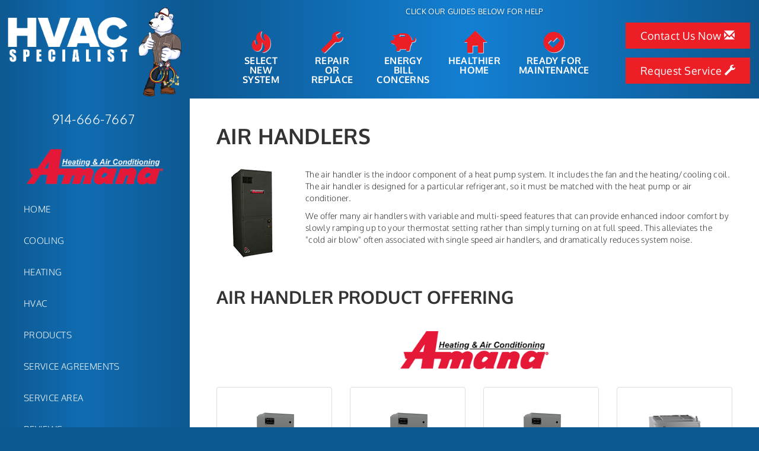

--- FILE ---
content_type: text/html; charset=UTF-8
request_url: https://sos-apps.appspot.com/ip-lookup.php
body_size: -113
content:
"3.16.187.67, 142.250.191.180"

--- FILE ---
content_type: text/html; charset=utf-8
request_url: https://www.google.com/recaptcha/api2/anchor?ar=1&k=6Le7wiUTAAAAAG-hCuWRcM2y2iVhXwgujyFy8Km9&co=aHR0cHM6Ly93d3cuYWNzZXJ2aWNlcHJvcy5jb206NDQz&hl=en&v=N67nZn4AqZkNcbeMu4prBgzg&size=compact&anchor-ms=20000&execute-ms=30000&cb=1dmn2njp7z09
body_size: 49310
content:
<!DOCTYPE HTML><html dir="ltr" lang="en"><head><meta http-equiv="Content-Type" content="text/html; charset=UTF-8">
<meta http-equiv="X-UA-Compatible" content="IE=edge">
<title>reCAPTCHA</title>
<style type="text/css">
/* cyrillic-ext */
@font-face {
  font-family: 'Roboto';
  font-style: normal;
  font-weight: 400;
  font-stretch: 100%;
  src: url(//fonts.gstatic.com/s/roboto/v48/KFO7CnqEu92Fr1ME7kSn66aGLdTylUAMa3GUBHMdazTgWw.woff2) format('woff2');
  unicode-range: U+0460-052F, U+1C80-1C8A, U+20B4, U+2DE0-2DFF, U+A640-A69F, U+FE2E-FE2F;
}
/* cyrillic */
@font-face {
  font-family: 'Roboto';
  font-style: normal;
  font-weight: 400;
  font-stretch: 100%;
  src: url(//fonts.gstatic.com/s/roboto/v48/KFO7CnqEu92Fr1ME7kSn66aGLdTylUAMa3iUBHMdazTgWw.woff2) format('woff2');
  unicode-range: U+0301, U+0400-045F, U+0490-0491, U+04B0-04B1, U+2116;
}
/* greek-ext */
@font-face {
  font-family: 'Roboto';
  font-style: normal;
  font-weight: 400;
  font-stretch: 100%;
  src: url(//fonts.gstatic.com/s/roboto/v48/KFO7CnqEu92Fr1ME7kSn66aGLdTylUAMa3CUBHMdazTgWw.woff2) format('woff2');
  unicode-range: U+1F00-1FFF;
}
/* greek */
@font-face {
  font-family: 'Roboto';
  font-style: normal;
  font-weight: 400;
  font-stretch: 100%;
  src: url(//fonts.gstatic.com/s/roboto/v48/KFO7CnqEu92Fr1ME7kSn66aGLdTylUAMa3-UBHMdazTgWw.woff2) format('woff2');
  unicode-range: U+0370-0377, U+037A-037F, U+0384-038A, U+038C, U+038E-03A1, U+03A3-03FF;
}
/* math */
@font-face {
  font-family: 'Roboto';
  font-style: normal;
  font-weight: 400;
  font-stretch: 100%;
  src: url(//fonts.gstatic.com/s/roboto/v48/KFO7CnqEu92Fr1ME7kSn66aGLdTylUAMawCUBHMdazTgWw.woff2) format('woff2');
  unicode-range: U+0302-0303, U+0305, U+0307-0308, U+0310, U+0312, U+0315, U+031A, U+0326-0327, U+032C, U+032F-0330, U+0332-0333, U+0338, U+033A, U+0346, U+034D, U+0391-03A1, U+03A3-03A9, U+03B1-03C9, U+03D1, U+03D5-03D6, U+03F0-03F1, U+03F4-03F5, U+2016-2017, U+2034-2038, U+203C, U+2040, U+2043, U+2047, U+2050, U+2057, U+205F, U+2070-2071, U+2074-208E, U+2090-209C, U+20D0-20DC, U+20E1, U+20E5-20EF, U+2100-2112, U+2114-2115, U+2117-2121, U+2123-214F, U+2190, U+2192, U+2194-21AE, U+21B0-21E5, U+21F1-21F2, U+21F4-2211, U+2213-2214, U+2216-22FF, U+2308-230B, U+2310, U+2319, U+231C-2321, U+2336-237A, U+237C, U+2395, U+239B-23B7, U+23D0, U+23DC-23E1, U+2474-2475, U+25AF, U+25B3, U+25B7, U+25BD, U+25C1, U+25CA, U+25CC, U+25FB, U+266D-266F, U+27C0-27FF, U+2900-2AFF, U+2B0E-2B11, U+2B30-2B4C, U+2BFE, U+3030, U+FF5B, U+FF5D, U+1D400-1D7FF, U+1EE00-1EEFF;
}
/* symbols */
@font-face {
  font-family: 'Roboto';
  font-style: normal;
  font-weight: 400;
  font-stretch: 100%;
  src: url(//fonts.gstatic.com/s/roboto/v48/KFO7CnqEu92Fr1ME7kSn66aGLdTylUAMaxKUBHMdazTgWw.woff2) format('woff2');
  unicode-range: U+0001-000C, U+000E-001F, U+007F-009F, U+20DD-20E0, U+20E2-20E4, U+2150-218F, U+2190, U+2192, U+2194-2199, U+21AF, U+21E6-21F0, U+21F3, U+2218-2219, U+2299, U+22C4-22C6, U+2300-243F, U+2440-244A, U+2460-24FF, U+25A0-27BF, U+2800-28FF, U+2921-2922, U+2981, U+29BF, U+29EB, U+2B00-2BFF, U+4DC0-4DFF, U+FFF9-FFFB, U+10140-1018E, U+10190-1019C, U+101A0, U+101D0-101FD, U+102E0-102FB, U+10E60-10E7E, U+1D2C0-1D2D3, U+1D2E0-1D37F, U+1F000-1F0FF, U+1F100-1F1AD, U+1F1E6-1F1FF, U+1F30D-1F30F, U+1F315, U+1F31C, U+1F31E, U+1F320-1F32C, U+1F336, U+1F378, U+1F37D, U+1F382, U+1F393-1F39F, U+1F3A7-1F3A8, U+1F3AC-1F3AF, U+1F3C2, U+1F3C4-1F3C6, U+1F3CA-1F3CE, U+1F3D4-1F3E0, U+1F3ED, U+1F3F1-1F3F3, U+1F3F5-1F3F7, U+1F408, U+1F415, U+1F41F, U+1F426, U+1F43F, U+1F441-1F442, U+1F444, U+1F446-1F449, U+1F44C-1F44E, U+1F453, U+1F46A, U+1F47D, U+1F4A3, U+1F4B0, U+1F4B3, U+1F4B9, U+1F4BB, U+1F4BF, U+1F4C8-1F4CB, U+1F4D6, U+1F4DA, U+1F4DF, U+1F4E3-1F4E6, U+1F4EA-1F4ED, U+1F4F7, U+1F4F9-1F4FB, U+1F4FD-1F4FE, U+1F503, U+1F507-1F50B, U+1F50D, U+1F512-1F513, U+1F53E-1F54A, U+1F54F-1F5FA, U+1F610, U+1F650-1F67F, U+1F687, U+1F68D, U+1F691, U+1F694, U+1F698, U+1F6AD, U+1F6B2, U+1F6B9-1F6BA, U+1F6BC, U+1F6C6-1F6CF, U+1F6D3-1F6D7, U+1F6E0-1F6EA, U+1F6F0-1F6F3, U+1F6F7-1F6FC, U+1F700-1F7FF, U+1F800-1F80B, U+1F810-1F847, U+1F850-1F859, U+1F860-1F887, U+1F890-1F8AD, U+1F8B0-1F8BB, U+1F8C0-1F8C1, U+1F900-1F90B, U+1F93B, U+1F946, U+1F984, U+1F996, U+1F9E9, U+1FA00-1FA6F, U+1FA70-1FA7C, U+1FA80-1FA89, U+1FA8F-1FAC6, U+1FACE-1FADC, U+1FADF-1FAE9, U+1FAF0-1FAF8, U+1FB00-1FBFF;
}
/* vietnamese */
@font-face {
  font-family: 'Roboto';
  font-style: normal;
  font-weight: 400;
  font-stretch: 100%;
  src: url(//fonts.gstatic.com/s/roboto/v48/KFO7CnqEu92Fr1ME7kSn66aGLdTylUAMa3OUBHMdazTgWw.woff2) format('woff2');
  unicode-range: U+0102-0103, U+0110-0111, U+0128-0129, U+0168-0169, U+01A0-01A1, U+01AF-01B0, U+0300-0301, U+0303-0304, U+0308-0309, U+0323, U+0329, U+1EA0-1EF9, U+20AB;
}
/* latin-ext */
@font-face {
  font-family: 'Roboto';
  font-style: normal;
  font-weight: 400;
  font-stretch: 100%;
  src: url(//fonts.gstatic.com/s/roboto/v48/KFO7CnqEu92Fr1ME7kSn66aGLdTylUAMa3KUBHMdazTgWw.woff2) format('woff2');
  unicode-range: U+0100-02BA, U+02BD-02C5, U+02C7-02CC, U+02CE-02D7, U+02DD-02FF, U+0304, U+0308, U+0329, U+1D00-1DBF, U+1E00-1E9F, U+1EF2-1EFF, U+2020, U+20A0-20AB, U+20AD-20C0, U+2113, U+2C60-2C7F, U+A720-A7FF;
}
/* latin */
@font-face {
  font-family: 'Roboto';
  font-style: normal;
  font-weight: 400;
  font-stretch: 100%;
  src: url(//fonts.gstatic.com/s/roboto/v48/KFO7CnqEu92Fr1ME7kSn66aGLdTylUAMa3yUBHMdazQ.woff2) format('woff2');
  unicode-range: U+0000-00FF, U+0131, U+0152-0153, U+02BB-02BC, U+02C6, U+02DA, U+02DC, U+0304, U+0308, U+0329, U+2000-206F, U+20AC, U+2122, U+2191, U+2193, U+2212, U+2215, U+FEFF, U+FFFD;
}
/* cyrillic-ext */
@font-face {
  font-family: 'Roboto';
  font-style: normal;
  font-weight: 500;
  font-stretch: 100%;
  src: url(//fonts.gstatic.com/s/roboto/v48/KFO7CnqEu92Fr1ME7kSn66aGLdTylUAMa3GUBHMdazTgWw.woff2) format('woff2');
  unicode-range: U+0460-052F, U+1C80-1C8A, U+20B4, U+2DE0-2DFF, U+A640-A69F, U+FE2E-FE2F;
}
/* cyrillic */
@font-face {
  font-family: 'Roboto';
  font-style: normal;
  font-weight: 500;
  font-stretch: 100%;
  src: url(//fonts.gstatic.com/s/roboto/v48/KFO7CnqEu92Fr1ME7kSn66aGLdTylUAMa3iUBHMdazTgWw.woff2) format('woff2');
  unicode-range: U+0301, U+0400-045F, U+0490-0491, U+04B0-04B1, U+2116;
}
/* greek-ext */
@font-face {
  font-family: 'Roboto';
  font-style: normal;
  font-weight: 500;
  font-stretch: 100%;
  src: url(//fonts.gstatic.com/s/roboto/v48/KFO7CnqEu92Fr1ME7kSn66aGLdTylUAMa3CUBHMdazTgWw.woff2) format('woff2');
  unicode-range: U+1F00-1FFF;
}
/* greek */
@font-face {
  font-family: 'Roboto';
  font-style: normal;
  font-weight: 500;
  font-stretch: 100%;
  src: url(//fonts.gstatic.com/s/roboto/v48/KFO7CnqEu92Fr1ME7kSn66aGLdTylUAMa3-UBHMdazTgWw.woff2) format('woff2');
  unicode-range: U+0370-0377, U+037A-037F, U+0384-038A, U+038C, U+038E-03A1, U+03A3-03FF;
}
/* math */
@font-face {
  font-family: 'Roboto';
  font-style: normal;
  font-weight: 500;
  font-stretch: 100%;
  src: url(//fonts.gstatic.com/s/roboto/v48/KFO7CnqEu92Fr1ME7kSn66aGLdTylUAMawCUBHMdazTgWw.woff2) format('woff2');
  unicode-range: U+0302-0303, U+0305, U+0307-0308, U+0310, U+0312, U+0315, U+031A, U+0326-0327, U+032C, U+032F-0330, U+0332-0333, U+0338, U+033A, U+0346, U+034D, U+0391-03A1, U+03A3-03A9, U+03B1-03C9, U+03D1, U+03D5-03D6, U+03F0-03F1, U+03F4-03F5, U+2016-2017, U+2034-2038, U+203C, U+2040, U+2043, U+2047, U+2050, U+2057, U+205F, U+2070-2071, U+2074-208E, U+2090-209C, U+20D0-20DC, U+20E1, U+20E5-20EF, U+2100-2112, U+2114-2115, U+2117-2121, U+2123-214F, U+2190, U+2192, U+2194-21AE, U+21B0-21E5, U+21F1-21F2, U+21F4-2211, U+2213-2214, U+2216-22FF, U+2308-230B, U+2310, U+2319, U+231C-2321, U+2336-237A, U+237C, U+2395, U+239B-23B7, U+23D0, U+23DC-23E1, U+2474-2475, U+25AF, U+25B3, U+25B7, U+25BD, U+25C1, U+25CA, U+25CC, U+25FB, U+266D-266F, U+27C0-27FF, U+2900-2AFF, U+2B0E-2B11, U+2B30-2B4C, U+2BFE, U+3030, U+FF5B, U+FF5D, U+1D400-1D7FF, U+1EE00-1EEFF;
}
/* symbols */
@font-face {
  font-family: 'Roboto';
  font-style: normal;
  font-weight: 500;
  font-stretch: 100%;
  src: url(//fonts.gstatic.com/s/roboto/v48/KFO7CnqEu92Fr1ME7kSn66aGLdTylUAMaxKUBHMdazTgWw.woff2) format('woff2');
  unicode-range: U+0001-000C, U+000E-001F, U+007F-009F, U+20DD-20E0, U+20E2-20E4, U+2150-218F, U+2190, U+2192, U+2194-2199, U+21AF, U+21E6-21F0, U+21F3, U+2218-2219, U+2299, U+22C4-22C6, U+2300-243F, U+2440-244A, U+2460-24FF, U+25A0-27BF, U+2800-28FF, U+2921-2922, U+2981, U+29BF, U+29EB, U+2B00-2BFF, U+4DC0-4DFF, U+FFF9-FFFB, U+10140-1018E, U+10190-1019C, U+101A0, U+101D0-101FD, U+102E0-102FB, U+10E60-10E7E, U+1D2C0-1D2D3, U+1D2E0-1D37F, U+1F000-1F0FF, U+1F100-1F1AD, U+1F1E6-1F1FF, U+1F30D-1F30F, U+1F315, U+1F31C, U+1F31E, U+1F320-1F32C, U+1F336, U+1F378, U+1F37D, U+1F382, U+1F393-1F39F, U+1F3A7-1F3A8, U+1F3AC-1F3AF, U+1F3C2, U+1F3C4-1F3C6, U+1F3CA-1F3CE, U+1F3D4-1F3E0, U+1F3ED, U+1F3F1-1F3F3, U+1F3F5-1F3F7, U+1F408, U+1F415, U+1F41F, U+1F426, U+1F43F, U+1F441-1F442, U+1F444, U+1F446-1F449, U+1F44C-1F44E, U+1F453, U+1F46A, U+1F47D, U+1F4A3, U+1F4B0, U+1F4B3, U+1F4B9, U+1F4BB, U+1F4BF, U+1F4C8-1F4CB, U+1F4D6, U+1F4DA, U+1F4DF, U+1F4E3-1F4E6, U+1F4EA-1F4ED, U+1F4F7, U+1F4F9-1F4FB, U+1F4FD-1F4FE, U+1F503, U+1F507-1F50B, U+1F50D, U+1F512-1F513, U+1F53E-1F54A, U+1F54F-1F5FA, U+1F610, U+1F650-1F67F, U+1F687, U+1F68D, U+1F691, U+1F694, U+1F698, U+1F6AD, U+1F6B2, U+1F6B9-1F6BA, U+1F6BC, U+1F6C6-1F6CF, U+1F6D3-1F6D7, U+1F6E0-1F6EA, U+1F6F0-1F6F3, U+1F6F7-1F6FC, U+1F700-1F7FF, U+1F800-1F80B, U+1F810-1F847, U+1F850-1F859, U+1F860-1F887, U+1F890-1F8AD, U+1F8B0-1F8BB, U+1F8C0-1F8C1, U+1F900-1F90B, U+1F93B, U+1F946, U+1F984, U+1F996, U+1F9E9, U+1FA00-1FA6F, U+1FA70-1FA7C, U+1FA80-1FA89, U+1FA8F-1FAC6, U+1FACE-1FADC, U+1FADF-1FAE9, U+1FAF0-1FAF8, U+1FB00-1FBFF;
}
/* vietnamese */
@font-face {
  font-family: 'Roboto';
  font-style: normal;
  font-weight: 500;
  font-stretch: 100%;
  src: url(//fonts.gstatic.com/s/roboto/v48/KFO7CnqEu92Fr1ME7kSn66aGLdTylUAMa3OUBHMdazTgWw.woff2) format('woff2');
  unicode-range: U+0102-0103, U+0110-0111, U+0128-0129, U+0168-0169, U+01A0-01A1, U+01AF-01B0, U+0300-0301, U+0303-0304, U+0308-0309, U+0323, U+0329, U+1EA0-1EF9, U+20AB;
}
/* latin-ext */
@font-face {
  font-family: 'Roboto';
  font-style: normal;
  font-weight: 500;
  font-stretch: 100%;
  src: url(//fonts.gstatic.com/s/roboto/v48/KFO7CnqEu92Fr1ME7kSn66aGLdTylUAMa3KUBHMdazTgWw.woff2) format('woff2');
  unicode-range: U+0100-02BA, U+02BD-02C5, U+02C7-02CC, U+02CE-02D7, U+02DD-02FF, U+0304, U+0308, U+0329, U+1D00-1DBF, U+1E00-1E9F, U+1EF2-1EFF, U+2020, U+20A0-20AB, U+20AD-20C0, U+2113, U+2C60-2C7F, U+A720-A7FF;
}
/* latin */
@font-face {
  font-family: 'Roboto';
  font-style: normal;
  font-weight: 500;
  font-stretch: 100%;
  src: url(//fonts.gstatic.com/s/roboto/v48/KFO7CnqEu92Fr1ME7kSn66aGLdTylUAMa3yUBHMdazQ.woff2) format('woff2');
  unicode-range: U+0000-00FF, U+0131, U+0152-0153, U+02BB-02BC, U+02C6, U+02DA, U+02DC, U+0304, U+0308, U+0329, U+2000-206F, U+20AC, U+2122, U+2191, U+2193, U+2212, U+2215, U+FEFF, U+FFFD;
}
/* cyrillic-ext */
@font-face {
  font-family: 'Roboto';
  font-style: normal;
  font-weight: 900;
  font-stretch: 100%;
  src: url(//fonts.gstatic.com/s/roboto/v48/KFO7CnqEu92Fr1ME7kSn66aGLdTylUAMa3GUBHMdazTgWw.woff2) format('woff2');
  unicode-range: U+0460-052F, U+1C80-1C8A, U+20B4, U+2DE0-2DFF, U+A640-A69F, U+FE2E-FE2F;
}
/* cyrillic */
@font-face {
  font-family: 'Roboto';
  font-style: normal;
  font-weight: 900;
  font-stretch: 100%;
  src: url(//fonts.gstatic.com/s/roboto/v48/KFO7CnqEu92Fr1ME7kSn66aGLdTylUAMa3iUBHMdazTgWw.woff2) format('woff2');
  unicode-range: U+0301, U+0400-045F, U+0490-0491, U+04B0-04B1, U+2116;
}
/* greek-ext */
@font-face {
  font-family: 'Roboto';
  font-style: normal;
  font-weight: 900;
  font-stretch: 100%;
  src: url(//fonts.gstatic.com/s/roboto/v48/KFO7CnqEu92Fr1ME7kSn66aGLdTylUAMa3CUBHMdazTgWw.woff2) format('woff2');
  unicode-range: U+1F00-1FFF;
}
/* greek */
@font-face {
  font-family: 'Roboto';
  font-style: normal;
  font-weight: 900;
  font-stretch: 100%;
  src: url(//fonts.gstatic.com/s/roboto/v48/KFO7CnqEu92Fr1ME7kSn66aGLdTylUAMa3-UBHMdazTgWw.woff2) format('woff2');
  unicode-range: U+0370-0377, U+037A-037F, U+0384-038A, U+038C, U+038E-03A1, U+03A3-03FF;
}
/* math */
@font-face {
  font-family: 'Roboto';
  font-style: normal;
  font-weight: 900;
  font-stretch: 100%;
  src: url(//fonts.gstatic.com/s/roboto/v48/KFO7CnqEu92Fr1ME7kSn66aGLdTylUAMawCUBHMdazTgWw.woff2) format('woff2');
  unicode-range: U+0302-0303, U+0305, U+0307-0308, U+0310, U+0312, U+0315, U+031A, U+0326-0327, U+032C, U+032F-0330, U+0332-0333, U+0338, U+033A, U+0346, U+034D, U+0391-03A1, U+03A3-03A9, U+03B1-03C9, U+03D1, U+03D5-03D6, U+03F0-03F1, U+03F4-03F5, U+2016-2017, U+2034-2038, U+203C, U+2040, U+2043, U+2047, U+2050, U+2057, U+205F, U+2070-2071, U+2074-208E, U+2090-209C, U+20D0-20DC, U+20E1, U+20E5-20EF, U+2100-2112, U+2114-2115, U+2117-2121, U+2123-214F, U+2190, U+2192, U+2194-21AE, U+21B0-21E5, U+21F1-21F2, U+21F4-2211, U+2213-2214, U+2216-22FF, U+2308-230B, U+2310, U+2319, U+231C-2321, U+2336-237A, U+237C, U+2395, U+239B-23B7, U+23D0, U+23DC-23E1, U+2474-2475, U+25AF, U+25B3, U+25B7, U+25BD, U+25C1, U+25CA, U+25CC, U+25FB, U+266D-266F, U+27C0-27FF, U+2900-2AFF, U+2B0E-2B11, U+2B30-2B4C, U+2BFE, U+3030, U+FF5B, U+FF5D, U+1D400-1D7FF, U+1EE00-1EEFF;
}
/* symbols */
@font-face {
  font-family: 'Roboto';
  font-style: normal;
  font-weight: 900;
  font-stretch: 100%;
  src: url(//fonts.gstatic.com/s/roboto/v48/KFO7CnqEu92Fr1ME7kSn66aGLdTylUAMaxKUBHMdazTgWw.woff2) format('woff2');
  unicode-range: U+0001-000C, U+000E-001F, U+007F-009F, U+20DD-20E0, U+20E2-20E4, U+2150-218F, U+2190, U+2192, U+2194-2199, U+21AF, U+21E6-21F0, U+21F3, U+2218-2219, U+2299, U+22C4-22C6, U+2300-243F, U+2440-244A, U+2460-24FF, U+25A0-27BF, U+2800-28FF, U+2921-2922, U+2981, U+29BF, U+29EB, U+2B00-2BFF, U+4DC0-4DFF, U+FFF9-FFFB, U+10140-1018E, U+10190-1019C, U+101A0, U+101D0-101FD, U+102E0-102FB, U+10E60-10E7E, U+1D2C0-1D2D3, U+1D2E0-1D37F, U+1F000-1F0FF, U+1F100-1F1AD, U+1F1E6-1F1FF, U+1F30D-1F30F, U+1F315, U+1F31C, U+1F31E, U+1F320-1F32C, U+1F336, U+1F378, U+1F37D, U+1F382, U+1F393-1F39F, U+1F3A7-1F3A8, U+1F3AC-1F3AF, U+1F3C2, U+1F3C4-1F3C6, U+1F3CA-1F3CE, U+1F3D4-1F3E0, U+1F3ED, U+1F3F1-1F3F3, U+1F3F5-1F3F7, U+1F408, U+1F415, U+1F41F, U+1F426, U+1F43F, U+1F441-1F442, U+1F444, U+1F446-1F449, U+1F44C-1F44E, U+1F453, U+1F46A, U+1F47D, U+1F4A3, U+1F4B0, U+1F4B3, U+1F4B9, U+1F4BB, U+1F4BF, U+1F4C8-1F4CB, U+1F4D6, U+1F4DA, U+1F4DF, U+1F4E3-1F4E6, U+1F4EA-1F4ED, U+1F4F7, U+1F4F9-1F4FB, U+1F4FD-1F4FE, U+1F503, U+1F507-1F50B, U+1F50D, U+1F512-1F513, U+1F53E-1F54A, U+1F54F-1F5FA, U+1F610, U+1F650-1F67F, U+1F687, U+1F68D, U+1F691, U+1F694, U+1F698, U+1F6AD, U+1F6B2, U+1F6B9-1F6BA, U+1F6BC, U+1F6C6-1F6CF, U+1F6D3-1F6D7, U+1F6E0-1F6EA, U+1F6F0-1F6F3, U+1F6F7-1F6FC, U+1F700-1F7FF, U+1F800-1F80B, U+1F810-1F847, U+1F850-1F859, U+1F860-1F887, U+1F890-1F8AD, U+1F8B0-1F8BB, U+1F8C0-1F8C1, U+1F900-1F90B, U+1F93B, U+1F946, U+1F984, U+1F996, U+1F9E9, U+1FA00-1FA6F, U+1FA70-1FA7C, U+1FA80-1FA89, U+1FA8F-1FAC6, U+1FACE-1FADC, U+1FADF-1FAE9, U+1FAF0-1FAF8, U+1FB00-1FBFF;
}
/* vietnamese */
@font-face {
  font-family: 'Roboto';
  font-style: normal;
  font-weight: 900;
  font-stretch: 100%;
  src: url(//fonts.gstatic.com/s/roboto/v48/KFO7CnqEu92Fr1ME7kSn66aGLdTylUAMa3OUBHMdazTgWw.woff2) format('woff2');
  unicode-range: U+0102-0103, U+0110-0111, U+0128-0129, U+0168-0169, U+01A0-01A1, U+01AF-01B0, U+0300-0301, U+0303-0304, U+0308-0309, U+0323, U+0329, U+1EA0-1EF9, U+20AB;
}
/* latin-ext */
@font-face {
  font-family: 'Roboto';
  font-style: normal;
  font-weight: 900;
  font-stretch: 100%;
  src: url(//fonts.gstatic.com/s/roboto/v48/KFO7CnqEu92Fr1ME7kSn66aGLdTylUAMa3KUBHMdazTgWw.woff2) format('woff2');
  unicode-range: U+0100-02BA, U+02BD-02C5, U+02C7-02CC, U+02CE-02D7, U+02DD-02FF, U+0304, U+0308, U+0329, U+1D00-1DBF, U+1E00-1E9F, U+1EF2-1EFF, U+2020, U+20A0-20AB, U+20AD-20C0, U+2113, U+2C60-2C7F, U+A720-A7FF;
}
/* latin */
@font-face {
  font-family: 'Roboto';
  font-style: normal;
  font-weight: 900;
  font-stretch: 100%;
  src: url(//fonts.gstatic.com/s/roboto/v48/KFO7CnqEu92Fr1ME7kSn66aGLdTylUAMa3yUBHMdazQ.woff2) format('woff2');
  unicode-range: U+0000-00FF, U+0131, U+0152-0153, U+02BB-02BC, U+02C6, U+02DA, U+02DC, U+0304, U+0308, U+0329, U+2000-206F, U+20AC, U+2122, U+2191, U+2193, U+2212, U+2215, U+FEFF, U+FFFD;
}

</style>
<link rel="stylesheet" type="text/css" href="https://www.gstatic.com/recaptcha/releases/N67nZn4AqZkNcbeMu4prBgzg/styles__ltr.css">
<script nonce="CGIWYHkg-IJHO1lhldrVyg" type="text/javascript">window['__recaptcha_api'] = 'https://www.google.com/recaptcha/api2/';</script>
<script type="text/javascript" src="https://www.gstatic.com/recaptcha/releases/N67nZn4AqZkNcbeMu4prBgzg/recaptcha__en.js" nonce="CGIWYHkg-IJHO1lhldrVyg">
      
    </script></head>
<body><div id="rc-anchor-alert" class="rc-anchor-alert"></div>
<input type="hidden" id="recaptcha-token" value="[base64]">
<script type="text/javascript" nonce="CGIWYHkg-IJHO1lhldrVyg">
      recaptcha.anchor.Main.init("[\x22ainput\x22,[\x22bgdata\x22,\x22\x22,\[base64]/[base64]/[base64]/[base64]/[base64]/[base64]/KGcoTywyNTMsTy5PKSxVRyhPLEMpKTpnKE8sMjUzLEMpLE8pKSxsKSksTykpfSxieT1mdW5jdGlvbihDLE8sdSxsKXtmb3IobD0odT1SKEMpLDApO08+MDtPLS0pbD1sPDw4fFooQyk7ZyhDLHUsbCl9LFVHPWZ1bmN0aW9uKEMsTyl7Qy5pLmxlbmd0aD4xMDQ/[base64]/[base64]/[base64]/[base64]/[base64]/[base64]/[base64]\\u003d\x22,\[base64]\x22,\x22w5PDnMOLwpHCsnrDnMKfVsOFK8K7wpfCkMKFw63CpsKtw4nCgMKZwqVbbiw2wpHDmH/[base64]/N8OYw6/[base64]/wpfCvyPCscOMwovClShOEWtNVTTDuF1Iw5bDkyp+wpNJE0TCiMKWw5zDhcOuc3vCuAPCuMKbDsO8Gk80wqrDpcO6wpzCvHkKHcO6E8O0woXClF3CjiXDpVLCryLCmwhoEMK1DVtmNwIwwopMQ8O4w7cpRsKhcxsbZHLDjj/CsMKiIQvCiBQRMMKlNWHDj8OTNWbDlMOXUcOPCTw+w6fDhcO8ZT/CgMO0b03Dt1UlwpNvwrRzwpQ9wpAzwp8WT2zDs0LDtsOTCQE8IBDCgcKMwqk4OGfCrcOrUCnCqTnDu8K6M8KzHMKqGMOJw4xgwrvDs1fCpgzDuBAxw6rCpcK2Qxxiw5FKesODd8Omw6J/[base64]/DqMKoOcKuIE/Csxtbwp3CgRjDgsK9w4o/NcKpw5jCszcqEn7DpxJ3E2nDqE1Hw5/Cv8O/[base64]/CtTfCghPCs8O1w6nDnxEZfsKRwo3DoUk7CnPClA0lwo9NJMK9eH5/ZkbDn3tMw4JzwpTDpgLDsHczwqADA2jCtFnCoMOwwrdIeGTCksOMwp3CksOPw6YNR8OQVRnDrcO7BC5pw40jVgVrGsOBNMK2ME/DrxkUclbCslZkw6lOOTXDl8KjdMOOwofDtV7CvMOww7LCl8KZADEtwpbCp8KowopPwplxG8K7GsKwQcOSw7ZYwpLCviXCu8OkNQXCtEHDvMKKPBvDqsOyc8OGw6TCkcK/wpoGwpl2WCHDkcORMjwewr7ClxbCrn/DglEBMi9Kw6vDq1Y/[base64]/Dk8KuwoJOacOPNMOUw7Ucw4keVMKGwr7DoS3Dpz/Cs8ORag7DqMKUEMK8wqrCjWQZP1nDjzbCoMOnw4l8NMO/Y8Kow7VBw69JTXrCisO5M8KjcwF+w5jDpl5Iw5B5SHrCoSlmw7hSwqp4w4UpaiLCpALCuMO2w6TCkMKSw7jDqmzDlcOzw5Ztw6Fkwo0FUMKja8OseMKJUAHCk8OQw4zDpVDCrsOhwqodw4DCtFLDgMKLwr7DkcO+wp/ClsOOCsKUNsOxIV8wwoAvw7JMJ2nDlnrCpmnCicO3w7ovRsOIe0s4wq02LMOnECoEw67CusKsw4zCtsKpw7cMaMOMwrnDoibDgMO9T8OCCRvChcOQSTzCocKqw7d6wrjCsMOpwrAkGBzCtcKsYDESw57CuzFuw6/DuyV2XVsPw41+wpJERsOrLU/Cq2nDmMOBwq/CpClbw5rDrMKpw77CkMOyXMOZa0DCu8Kawr7CncOuw6VmwpLCqx4qbGF9w7jDo8KUHysRPsKcw5dnW1bCqMOAME7ChlNhwocdwrFmw4J/HiEgw4HDg8KadBHDlz4awrvCtDtjcMK7w5zCvsKDw6lNw6ZQfcOvJlHCvRLDsWESOMK6woAyw63DoC5Pw4hjYcK6w5TCmMKiMGDDvH1Qwr/CpGdFwpRRRnLDjAXDgMKuw7fCk0TCgBjDtiFRXMKHwr7CosK2w6bChgwGw67DlMODWh/[base64]/wrgZwr7CuMOEw57DqB7DvcOGw4jCrhE/KDnDrsOEwqZ9L8Kow75tw73Dowtfw7RxbFdhFsO8wrVNwpXCnMKfw497QMKqOMOJWcKNMmxtw6Ulw6rCjMOJw5nClWDCnR9udkJrw4/Cnx1Kwrx7BcOYwrUvR8KLLl1ZTmYHasK5wpzCsiktDMK3w5cgX8O2PcODwpXDp1lxw5nCrMOAw5Bmw49FBsOrworDhFfCs8K5w4rCicOgYsK3QSHDqgvChWPDgMKFwpnCj8Okw4ZTwpY/[base64]/Dmh/Dg8KSw7x4woFKWcOjw74uwqgBIMOKw7sFKMO+SgNgHMO/CsOTVh9Zw60UwrbCgMOzwrplwqzCoxLDsAxubgrChxHDtMK9w7dWwoLDnCTCihEkwpHCkcOcw6DCuy45wpbDulTCuMKRYcO5w5vDrcKYwr/[base64]/DsjlPwq3DiQrCoMOge8KFHkYAYsKOwqg1w7wIZMOuf8OzHSzDvcK3SHA1wrDCiWxOHMOiw67CosKXw7HCs8Kaw6QIwoMKwqYJwrpzwojCtwddwrxNbwDCvcO+LcOww4lFw4jDhjN5w7xxw4bDvEbDqmTCvcKCwpt2C8OJEsKfFiTCkMK0bMOtw5pjw4zDqBlGwr1aMW/DsE9Kw55VYytPf23Ci8KdwpjDv8OTYCR1wqbCiHRiF8OrGE5Rw4lww5bColjChR/Dn0LCvMKqwrcWw5Z5wofCosOdX8OIQjLCtcKMwosFwp9qwr1swrh8w7Avw4N0w6B8PEd4w50iCUUaWDzCiWRow4DDvcK3wr/Cl8KCW8KHEMOow6ISwo44fTfDlBY7b3IrwobCoA0dw4HCisK7wrkUBCllwp/[base64]/XsKew786BnbDghhKcw7CnnPCtSwxw5/ClyzDiMK0wpDCsj0Qa8KEZWowNMOHBsK5wqvDr8KAw4ouw73DqcOOdEXCgVRFwobClEB1J8OlwptIwoHDqhLCg2YGLyUXwqXDnMKfw4dAwoEIw6/DpcKnHCXDjMK9wqU6wpZ2L8OcY1DCscO3wqXCiMOswqDDpWRWw7rDmzklwr4MVUbCoMOrMA9MQDkVO8ObTMOYNUJFE8Oqw5HDkm5BwpUnL0jDiElxw6HCsHPDusKGLDolw7fCnX8IwrrCvCVGbWHDnQ/[base64]/[base64]/SsKHwqs2YUrDnMKnwprDs8K/wrrCpMKVRTvDrMKeG8KqwpQDUnIeBQrCosOKw6zDssK1w4HDlC1SXU1LH1XCuMK/WMK1dsO5w5nCiMOTwqcLLcOvVsKYw4rCmsOywo/[base64]/[base64]/Ck3wrwp08HsOnwq4DwrFhEWpPLkU6w6otcMKYwq3CsHwaWGnCtsKcYnzDoMO0w5lGFC5PIUDDhTLCqcKVwp3DrMKEEcOWw6MJw6DDiMKWLcOOacO/DUVmw5BYIsOZwpxEw6nCp1PCssObN8K5wqXDgnjDm2LCusKicXtRwrchfT3Dql/DmQPCocKPDy4xw4PDok3Ck8Oew7nDmcKRJisJbsOAwqXCgy7DgcKaMkF2w5QbwpnChF/CrR8lN8K+w4fCo8OvJWDDvsK4XRHDicOFSQDChMOtXEvCvX86dsKRQsOfwrvDk8KAw4fCvFPDnMOawot3QcKmwrlWw6DDiWDCjwvCnsKXGzHDox/ChsOWP27CtMO9w7nDuRtFOcOFRyrDiMKAbcKLZsKuw7sBwoNWwoXCncKiwojCq8KEwoY/wpzCjMKqwoLDpW3Cp0BkWXlHcTUFw4wFe8K4wqdgw7fClGETMivCqFA5wqYSw5NnwrHChQvCh3UTw6fCsWVjwp/DnCPDtDFHwrFDw5UDw7UgaXLCvcO1JMOnwp3CksOCwoNXwolhaBQiahhzHn/ClhgCVcOOw6zDkS9+ACPDpnJ9G8K3w5XCn8Kwb8OLwr16w5wEw4PDlT1iw4xnPBpmdQl0NMKbKMOYwrFYwq/[base64]/IR3DnBw6BwDDsSbDiMOvw58YQy5cK8OJw5/DuU0MwrDCsMKjw7Qcwrt5w48OwpYNOsKBwpDDjsOYw68vNTRsFcK8XWTCq8KaD8Krwr0ew6sPwqd+QVAowprDscOEw7PDjQ8gwp5awrF/wqMAwpnCtGTDvVTDm8KwYDPDnsOmcHvCksKoEWHCscO8dXFyYEtrwrbDoz0WwogBw4szw5ZHw5xEbSXCqGEID8Otw6TCrsOpSsKpTwzDkns9w6cMwr/ChsOQVWFzw5PDhsKyEUvChMKpwrXCnVTDsMORw4ITN8KOw4BqfSPCqMK6wrrDlXvCtwzDkMKMKnzCm8OSc2vDvcKVw6cQwrPCphd0wpDCuQPDvhzDv8OywqLDh2Z5w4HCuMKFwo/DgSjCt8Kww5rDncOvW8K5ESMfEsOufGh2bXktw7pXw7rDmiXDgWLDhsOdOT7Dhy3DjcKZDMKCw4/CocO3wr9RwrTDqlrDt1FqUzoUwqTDmzbDssOPw6/[base64]/DrS40NQldwrEBRMK0wqLDkUzDhsO7wpDDljlfDsO/W8OgJVbDvGTCtjxrFBbDrlF/EMO+DQ/DvMKcwpJXM37CpUzDsgPDgcOcHcKAOMKtw6DDncO5wrpvLWxpw6HCncOrdcOzJjh6w5o7w7XCihMWw47DgcKXw7rCtsOowrMhA0RwIMOFQMOvw7PCosKQVy/DgMKNwp0GdMKHwrZ2w7c8w7HCjsOWcsKTL0k3fsKWRkfCmcKcCjxewowrw7tiQsOXacKxSSxGw4IYwrrCs8KdXyPDh8OvwqnDp2stLsOIZWM/D8KLMTLChsKjXcKYd8OvIWrCu3fCncKuSwpiFwtwwo8RYDFMw63CnwrCmjTDhxPClB5vFMOgFnYmw5pxwo/DvsOuw4fDgsK2FA1Uw7HDjRR9w7kza2dzfT7DmD7Cl33CsMOUwqRmw5jDnsKCw4VAGQ4nVcO7wqzCqynDqn3CtsObO8KdwqLCinrCvcKsKcKQwpwbHAUsWMOEw6tJKBHDtsK+H8Kdw4LCoHUNRAbChDszwoRqw4/DqEzCpT0awoHDs8Knw4Y/wp7ClHU/DsOpc001wrBVPsK+dgvCnsKoUlTDi0Vhw459QcKJPMOnw797K8KIDzbCmnF9w6NUwpZ8BXt8SsK+MsK7wq10UsK8b8OdUEUTwqLDozbDrsKZw41raENcah1Gwr3DiMOuwpHDh8OybnvCok0rSsOJw4QTecKaw6TCgzVzw6LCisK2Qzt/wp1Fd8KtD8OAw4VLPlTDrllCbcOWGQvCnMKNHcKDQELDp3/[base64]/DksKswrfClMKhTMKRAsOiw759AsKzw79qQMOlw4/[base64]/CmD97w7DDn8KSw7XDh8KAwqc/w4FCwpzDvsOMw4zDrcKZAcK3anrDkcKVLcKxSWPDs8KiF0LCtsKBXUzCvMKJYsKiRMOXwoggw6Qkw6Bgwr/Dmx/CosOnbsK2w4vDlgHDqC4eJ1bCrHUeKmrDhiXCuHDDngvDmMKTw5Vnw73CosO6wp53w78+XWhgwrkqEcKoU8OpOcKawoAJw6ofw5zCsg7CrsKEYMK9w6zClcOVw7tobnHCsm/[base64]/w5/Du8KvJDfCnlDDvMKvw6w+wpQ3w7d4Ym81PQVQworCjU/[base64]/DtG7Ch8KUDmogSsOZw77CrcOETWpUw5TCqMKSwptVa8Oww6/DmGdpw7XCnSc+wrHDsRYlwrQTM8Kdwq44w61oT8OtR37Cvzdtf8KYwpjCrcKWw7XCssOJw6NiCBvCh8OSw7PCt2hKXMO+w4N5CcOlw6ZSUsO7w63DhxZEw65swpbCtX1CNcOmwpzDqcOeA8K8wp7DsMO7LsKpwrLCmTIOQFUODSDCm8O6wrRVLsKlUi1Yw4/CrEHDkxjCpEclRsOEw44FAcOow5Iow4DDqMOVFWzDucK/[base64]/Ds0nDqnVMeQvCgcOnwrtnbTJSw5vCuVdEwqHCjsKsIMOowqMVwpJvw6JRwo13wpjDklHCtGXDjx/CviHCsRMqNcOoIcK2WlXDhRjDlj0CL8KiwqXCmsKrw7sVbcOFNMOOwqDClsK7KFfDrcOUwrsywqBmw7XCmsOQRxTCocKdD8OQw6zClMKAwqUOwowjCTLDhcK/e07DmCrCoU4tYm1aRsOkwrHCh3RPCHXDoMKbAcONHsOyFyJsSEoqFT7Cjm/DkMKZw7HCh8OVwpdGw7zDvznChQ/CsTPChsOgw6LCnMOTwpExw4YgBDd/U05Nw7TDgEHDoAbCo33Cp8KKDSdYX1lswpkvwrBIdMKgw6ljfFjClsK4w4XCjsK2cMKLYcKCw4fCrcKWwqPDkQnCr8OZw7/DvsKQPzUFwr7CisKuwpLCmCc7w5LCmcKCwoPClTMowr4XfcK2DAzCvsKgw7caacOdPGDCu3laDmJ7O8K5w7hccD7Dr2nDgD9qHA5XaRjCm8OmwoLClSzCuyN2NlxZwpF/HUwSw7DCrcKtw74bw5Ndw4jDvMKCwocew5oCwozDhTjCjh7CpcObwrDDqGPDjXzDksO/wowrw59Hwpp6DsOhwrvDlQIiccKXw4gtU8OgN8OoYsKsbQ93KsKyCcOCcgkkSURow4Fqw57Di3w3L8KHW0wFwp5qP2LCiTLDhMOQwoIHwpDCs8KMwoHDkVrDiEY8wpAHP8Oqw59hw5nCh8OjG8Kkw6jCtScFw6k0acKnw4cbS107w5fDosKhIsONw4kUW3/Cr8Ola8Ksw6DCosOgwqt0CcOHwrTCjsKJXcKBcSfDjMOKwrDCixzDkS3Cs8K7wobCq8OyRcOqwpTCt8OLI3vChTrDnTPDlsKtwqN9wp/DjTEDw5NJwpEIEcKewpnCiwLDvMKHF8KXKBhYIcONPk/[base64]/LRLDtgjDksOoF8OWwpJNfsKAwoXDlMKFwqskwroqbDETw5zDksOhHSNvZSHCoMOWw48Vw4sSW1cjwrbDlsKBw5fDmRLCj8Ovw4oycMO7WnAncSB6w4/Diy7CqcOIYcOHwrkhw6R4w6lmVlLCh0IoG0VFWXfCujPCuMO+wqg9wojCpsOFRMKEw7IGw5XDiXvCnh7CigpyXmxMVMO/EUJBwqzCvXB1NcOUw4FXbWHDtVRhw4ZPw6pECwLDhiAww7rDpMKWwrpVTcKRw50objjDgQZ2D3kFwo/CgsK4TH0Qw7TDlMKZwoPCg8OaCcKJw4PDucOsw5Zbw4LClMOrw4sewp/CtsKrw5/DpR8Dw4HCqRnDosKsFkbDtCjDnRTCqTNiVsKWOXLCqAlpw4Bmwp1+wojDqEYjwql2wpDDqcKBw69+woXDs8KXEDRzJsKuaMOLB8KGwoDCvE/CpQrCojo4wpLCo0jDvm9DUMKBw7bCrMO4w5PCicKFw5bDt8OxZMKcwrLDvVLDqz/[base64]/w73DuCBZF8KQT8Okw6TDgMKMHMOtwqfDumTDv8ONIkFfUCo6TDLChzzDssOaEcKbHMO/H03DmVkFNyIAHsOfw5Q2w4/DoBQWMFV4DcOrwptDZ0VaSCBMw5xJw5glKidfIsKXwpgOwqMSHFk5DAt8d0vDrsO3IW4dwqjCi8KvLMOcEnHDqTzCgE40cgTDl8KiXcKiU8OQwqvDnEPDiw0mw5jDqhvCgsKxwqshbsOZw798wrg3wrzCs8Oiw6fDkMKhEcOEGzAiR8KiGnw9R8K3wqDDmC/[base64]/DAvCtcO3wo9Bw6/[base64]/CocKDesOeZgPDvU13Ghlew45zw7HDl8K5w71cWMOew6lQw7fChi5lwovDoSbDl8KOBiVvwr54Xh8Xw5rCtUnDq8KAD8KxWgwDWsOZw6DChgzCq8OZasKXw7PDp3DDgnp/NMKsGDPCj8KQwrwDwp/CuG7DimFhw7hjUCHDhMKFIsKkw7LDrBB+YQN5Q8KyWMK1LxDCqcOZJMKKw5JKUsKJwolhUsKBwoYJZ0nDucOjw6PCrcOnw7wjUAZTwojDiEs/SVfCkRgOwrZewr/DpHFawq0XHCd6w7o7wpTDk8Kfw5XDhzJGw44nG8Kgw70hFMKCw6PCvcKKTcO+w74zeAISw7LDlsO6bBzDo8Oww50Sw4XDj1kwwo1gbsKLwoDCkMKJB8KGMB/CnlZhcHbCrsKiD2jDoW/DvcKowofDgsOww6FVd2XCvFHDowMAwqFDEsKeEcKvWFvDl8KAw58cwoZhZWjClWDCi8KZPy5AHgQYClLCo8KKwoljw7bCj8KUwqQMGCIxE2MWOcOVC8OBw59ZccKOw6pSwpdjw5/[base64]/ChsOxYcKtwoTCrcK3w7XDkk49AMOzQHvDgcK0w7DCtwXCgwHChMOSS8OaV8Klw5VCwr3CnB1mPlBRw6MhwrBNI09Qc1pjwpNQwrwPw73CnwUqO3LDmsKywqEMwosEw4DCpsOtwp/DjMKPFMOzZhApw6Naw7pjw7cyw4Faw5jCgDrDoWfCncKAwrd+KkQjwpTDkMOkLcOAU2BkwqgMFF4DQcODPCo7RMKJKMOAw5bCisKPcl3DlsKAfRcfWnhUwq/[base64]/DgjTDpsKMHsOCeBLDi8Kewo9DHDtww5/Cg8KPVwDCiB0vw7zDscOFw4jDk8KpGsKFQ18kXzZmw48EwrREwpNxwpTCgz/DjlvDhVVDw6vClQw/wp8rMGF7w7jDiSnDlMKzEylIIUzDlGbCtsKzFk/CnsO6w7h5IwUkwp8eTMKuEcKuwoh0wrYsSsK1V8Kvwr9lwpnCkmLChcKmwrcKT8KIw55SRkHCjnFKfMO8C8OpNsOOAsK3Q0HCsj/Ds0TClXrDhi7DtsOTw5p1wrl+wo7Cj8Kqw53CqlQ/w7oDDMKOw5zDm8K2wo7Dmkg7csKwAcKfw4kPCQvDqcOHwo4vNcKTb8OpNFLDjcKrw7E4IE5XWAXChybDg8KTGBvCvnZpw5HDjhbDnx/DscKbJ2DDhTnCh8OqS0kcwphjw7ESYsOXRHZPw4fCk3rCnsKIFXfCnVjCnhtZwrvDpRfCjsObwq/CoTlmaMK0CsKaw5tnF8KQw6EACMK0wqzCuwZ0XyMhW27DtRc7woEffwEmdxkaw5AJwrfDtTE3O8OMSALDiC/CsEzDrMKqScKRw6BVYQdZwqERaA4LQMObCGsBwrjDgxZPwoprccOUOQc+L8OuwqbDrsOYwqrCncOYYMOaw401X8Khw7nDgMOBwqzDmVk/UTDDvmcCw4LCo2/[base64]/DrA/ClnRMMFkowpfDqcKOPMOIw6hDwp56w4YEw7p6ScKjw6vCqcOfBwnDl8OLwp/CssOmNGDCkMKKwoDCu07CkVTDo8O5ZR0kWsOIw4xOw5HCqHfDj8ObAcKCWwHDgFzDq8KEH8OcCGcPw4IdUMOBwrYYVsOiCmd8wo3DiMO+w6duwophNj3DvH1/wr/[base64]/w6/DsDhMMWvDmTYwwq/CmsKkb8KfwqjCsxXCt8KuwqrDjMK7DVXCk8OuDEkzw50JViHCpMOVwr7CsMOwMF1jw7s2w5bDh1d9w4IqVnjCoApcw6vCgHvDnRnDkcKITiTDncOcwrrDvsKgw6kMYwBUw7c/[base64]/DmyHCmlfChcKMw7dJdUNTGcKlwqzDnmzDk8KPJB3Du3t0wrrCscOBw5law6vDtcOowq3Du0/DtGw0DFLDkBd+LcKJT8OOw6YJUMKPU8OiHEcuw4XCoMOkRRrCjsKRwp4Ya3XDgcOCw6tVwq8VAcO7AsKIECLChXk4LMKmwq/DugJPQ8OqAcOmw4s0R8OOwo8IHnY+wrU1QkPCucOGw5xaZRfChF1lDC/Dih8oDcOawrDCnw0aw4XDmcKEwoQPDsKGw5/DrcO2ScOPw4PDn3/[base64]/Dg8KRwpnCvGHCgG3CmiPDvTXDs8OMwrrDtsKKwrVnOzNhDRFmbmzDmA3DncOYw7zDrcK9bsKqwrdOGzzCnmcHZQHDi3pmRsKlM8KCBxzDj2DCsSTCo2/DmTvCisOLTVZvw6/DsMOdCk3Cj8KLRcO9wpZXwrrDqMOWwo/Cu8KIw4PCtcO2DsKnUVzDtcK3bHYLw5TCmyjCksK4VsK5wq9dwp3ChcOOwqh5wqHCmV0uA8Odwpg/UkUjfTQIbnBtB8O3w4F7KAzDnW3DrhMABz/[base64]/[base64]/[base64]/[base64]/VMKTw65KXVVLRmZqN13DpcKAwqA3McKYw4kbaMKcfGrCnRnDtcKow6bDqlgcwr/Cug5SRcOKw7zDoWQOEMOpe2rDkMKzw7HDssK3LsKLRsOBwoTCjyfDqiNqHzLDt8KmLMKvwq3ChkfDh8K/w4UYw6nCsmzCh0HCp8OBVMObw4kTV8OMw5PDhMOIw41ewrHDgmjCqSB0SjgDCngGUMOQeGTClhHDqcOSwqDDt8Osw6YIw63CiQ5MwoJFwr/DjsK0Mxc1OMK4ZcOSYMOvwqbCk8Ouw47CilvDri5jXsOcMsKifcKyOMOdw6bDhVE8wrjDlGBNw55tw7VZw4bCm8Kzw6PDsl3ClBTDusOrNxnDsg3CpsKXI15ww4J0w7/DgsKOw7QcD2TCr8OCGxBgC3FgcsOXwr8LwqJYMm1qw7Fxw5zCncOHw5jDoMOkwp1eMcKbw7pXw4HDpsO+w5AmYsOXS3fDkMODwqxYNsKxw6/CgcOGUcOAw6Brw4hswqsywpLDkMOcw4EowpvDl1rDlEMNw5bDiHvDrQhBXkjCqF/DisKJw4/[base64]/[base64]/DhMOvwqprQS45UT1XEG/[base64]/CvEwlwoF+dcKTw547woR/w70nQsKWw7zCncKcw6RQSV7DsMOZDQscL8KrV8OeKiHCucODdsOQET5iIsKJTzTDg8OewpjDnMK1HxbCicKowpHDuMK3fjMZwqHDuHjCvU9sw6MDCsO0w607w6NVAcKKwqnDhRDCrRsLwr/CgcKzTSLClsOnw64+BMK0Rx/DtwjCtsO1w6HDsmvCj8KYW1fDnj7DuU51VMORwrpUw4k7w7A9wopHwrFkTVB3HHYWe8K4w4TDv8KqYXbCh2DCgcKjw7wvwqfCp8K0dhfCnWYMe8O5Z8OuPhnDinQFHsOlJi7CkFbCpFobwqY5XE7DknB/[base64]/[base64]/CjgIpGsOdw7oMw63Cv8KHMiHDssKlwo0oC8ODUmDDmhIDwr0Fw5pEVzUHwq3DvsO/w7kWOUg/Oz7Cj8KGC8K0Z8O9w7NOKiYdwq4cw7fCkWYrw6rDrsOlIcOWFsKobsKHWkXCu0FEZljDisKBwqJsJMOBw6DCtsKcajfCuR3DksOYJcKnwowHwr3CncOAwp3DsMK3fcOBw4XClEM5fMO0wq/CnMOyMn3DnmcZHsKACXVzw4PDlMO3AETCu0p6c8OhwrIuUW49Uj7Dv8KCw6FjEcOrAG3Ckx/CpsOOw4tjw5ELwp7DpAnDsxEJw6TChMKvwosUF8KIbsK2BiTDs8OGJ3YKwpFwDmwzUmrCjcKWwoEHSENRS8KNwqrCknHDhMKHw79Rw7pZwoLDpsKnLGc/dMODJyzCoB3DgMOyw49AcF3Cv8KARUHDicKpw71Kw5Uuwp1WXCjDtsOePsKWR8KQVFx5w6nDg3h4AxXCshZCEMK8AT4rwozCoMKTE3DDq8K8BsKFwoPCmMOANMOzwoUVwqfDlcOsAMOiw5fCusKSZ8KjA1/CjzLCuxtjZsKtwq/CvsOjw4dVwoEHL8KLwot8FBPChzNqFcKIXMKQVxcLw6dnQMOfR8K+worCs8Kbwpp3cCLCscOxw7/[base64]/Ci0jDksKewoXDvGjDtcOww7TCiQ0ew4Fvw4FGw4kyUm0KBMKkw4YBwpnDh8ONwp/[base64]/w5TCh8OxRVnCm8O3w4jDkj5hV3w3w5h0aE7Ct1Uewo7Dv8KswpDCkjzCkMOlNkbCmX7ChFVLOlg4w6EDQMOgNcKPw4jDhwnDpmzDlkR/d3krwo0uGsKgwoZSw7UAX0kePsOqYgXCmMKLQgUkwoDDn37CjmDDgzPClEt4W3kQw7tMw6HCmH7CuGTDgsOqwrMjwoDCiV0KKzdUwpzCgV9VUSRTD2fCv8OHw4tOwoQ7w5oIKcKrP8Kdw6IMwo8rbS7DqcKyw55dw7/Dnh0CwptnTMKHw4fDgcKpW8K5OnnDi8KTw7bDmz18F0ItwopnOcKIAMK8dSXCi8KJw4vDh8OiIMOXAlhiMVdfwoPCm3gBw6fDiULCn18RwqPCn8OEw5PDnzDCi8KxA00UO8KYw7vDpHVlwqLDpsO4w5HDr8K8LhXDkVZUD3hEfD3CnX/DiHDCiXoCwp1Mw5XDrsOgG2Inw5bCmMOTw5MYAlzDvcKeDcOqU8O9RcKcwrR7EVgWw6FEw6HDqF/DpcKNcsKPwrvDrcKew4/DuzZRUlxZwphQAcKpw4UoewXDkRHDssOJw7vDk8Okw6rCpcKnal7Do8KKw6DCt37CvsKfNVjCocK7wrPDsGLDiBYfwrJAwpXCsMOQHWJtEyTCssO2wrXDhMKBccO8CsObbsKPU8K9OsO5Ty7CnAV7FcKLwobDksKpwqvCmmBAPMKSwp3DtMKhSVcswo/DjcKlG2jCs21aZCzCmwd8aMOAWGnDtQ9yWXzCgMK7UTPCqlwAwpVtMsOPVsKzw7HDvcOzwq91wr3ClR3Co8KTwrjCs14Nw5fCosOCwrUHwrVnP8Ojw5UdI8OZSW0XwqPChsKXw6gQwpYvwr7CtMKDBcODG8OuXsKFAcKfwogyB1PDkEbDtcK/wpkpIMOMR8K/HTbDucK+wpg5wrPCvgLDrHXCn8KYw5x0w7ELQsKywpnDkMODXcKabcOwwqfDvmAcw6B9Ux5vwrMSwoACwptuTjw6wpPCnzcKScOXwowHw4PCjDbCrTUzc37DgEXDisOowr5xwqvCjRfDscO1wobCr8ORAgZewrTCj8OdCcOewoPDuynCmX/CusOIw5LDrsKxEXzCqk/[base64]/ClmbCjRjDlhUqwpR0w4rCqWbCiRJBdMO8SzwFw4HCiMK+LHDCtyvDpcOww7wGwrk/[base64]/BxoMwpjCgldBw4nDvMKsw64Qw6jCocORw6w6FkgsFMOKw7TDnzJkGMO3RgI4ZixBw5cGPsKuw7HCqTRjZENTS8K9wrgWwpxBw5DCsMORwqMbTsOKM8OvGyPDs8KVw5d9YMKfcgd/OcOrKDPDon4Sw6dZMsOwHMOlwoNUZBIiW8KXJjfDkx8lRi7CkkLCnjljFcK5w5XCqMOTXCJqwqEiwrpXw7djTggMwowwwpLCjRvDgcKrHxA1H8OKPTkqwoUYc2N8FSgFWDgFEcKZZMOLasOcGwfCui/DvXRcwogVVzIZwofDt8KMw7PDksKyZX3DlRpGwpFAw4xSDMKlV1jDq08sYsKpI8Kdw6/DmcKZWm5/BcOeNmN9w53CqXkMOX1OaE5KQEowcsKnc8KJwqwDKcOlJMO6MMO1LcOpF8OCGsKgAsOcw60qwqIZVMO/wp5AS1M7G0AlC8KbZSlaDUxKwq/Dl8Ojw4lLw496wpENwohjEzhcambDksK9w4YGblzDjsOFf8Kow4HDp8OWS8OjcUDDiRrCshsSw7LCg8OjVHTDl8O4QsOBwog0w6PCqRIKwrEJIEkhw73DvGbChMKaIsOIwp/[base64]/DkzHDksKowqlCYBnCtcOlLBzDucKERlfCvVDCgl9GW8KQw6LDm8KDwppVccKEWMK4wpI7w4HCm2RaZ8OQX8OlajgOw7/CrVpAwoUpIsKQQcK0N1DDq0ABQ8OXw6vCkBzCv8OHbcOzZVcVCHJww4NLMSDDoDwlw73DklzCghN0FCzDjizDhsOcwoIVw7vDsMKDKMOIXH55X8Orw7F3Hm/DrsKeHcKnwp7CnC5rP8O3w7IzeMKyw7QdTA1YwptWw5DDi2ZEfsOqw5HCtMOZeMKgw417woZywpIkw79hIhUGwo/CscO2bCvCqzovesOULMOIHsKnw4gPJljDpcOkw53CvMKCw6PCvSTCkBXDnAzDqkLDvRPCl8ORw5bDpz/[base64]/PmPDnQg4w5s3w6doWX0IdsK+XsKXEsOACsO5wrg2w7TCqcOIUGTCtxsfwoMpNsO8w6vDinI4TEHDhQjDnntvw6vCgCsicMORFznCh0rCkx1MfR3DocOLw4B3KcK0AcKKw5J4wrMzwq08BEd+wr3DkMKZwoLCkCxnwqTDtlMuNR9aB8OvwoXCjF/ClmgQwrTDrkYCX0IMP8OLLyrCkMKUwpfDs8KFR2/[base64]/Cq2sLw6wRbjvCj8O5BcKpfWbCsmgPPsOIwoEoZX5dDsOdw4nCu3sxwpLDs8KVw5vDmcOGJAZbe8KJwqPCp8O/RSDCj8OAw6rCmzHDu8ODwr/CpMKmwpNKLxLCgcKYX8OIcBfCjcK8wrTChBk9wp/DtHIiwqHCrQIQwo7CsMKzwo4sw7sew7LDpMKNQsO6wprDtC9hw6AMwrByw67DnMKPw7RKw4lDBsO+OgjDpGXCosK7w4sZwr9Dw7sSw4wBaCZwJcKMNcKKwrYWNnHDiS7DqMOLT3sYDMKrAkV5wpg0w6PDncK5w7/CucOyUMOSb8OUV3vDusKmM8Oyw5bCqMO0PsOYwrXCsUnDv3/DgwHCtDotFsK9GsO6YmfDkcKYfk8Jw57CpxTCnmEuwqvCusKTw64GwpbCt8OkPcKWIcKQBsO6wqF7Oz7Dv2hdVyjChcORdTIJA8KmwqUfwr81VMOfw5FJw7VUwrtNQ8KiBsKiw7thZChnw7BBwrTCn8OKTMO/RgzCssOLw7l8w4nDqMKGCMOfw5zCuMOdwqQlwq3CmMOvIhbDsnQ9w7DDucKYfTFGN8OcWFTDm8Kww7tnw7PDt8KAwrIGw6rCp2hKw59GwoITwo1IVG/Cn0jCm0DCsA/[base64]/Dj8OLw4YQBsOzw4lqwoLCn0RKwq7DgFgxE8OyYcKOdMOCbgTCg0XDtnx9wo7DpB/DjXosHgbDhsKOLsOkeTzDvkNYL8OGwppSCz/Clzxlwolpw6jCnMKqw451Qz/Cqw/Ch3s6w5fDrG57wrvDngxhwo/[base64]/CnCRuw7nDjcKrwq05wpE5wrvDsX7Cr8OSBcKywqUqKDQaUsKvwrURw7fDt8OlwpxWUcOqMcOTGUnDtMKkwq/DlDfCosOOTcO1e8KDCX1lJywVwogNwoJuw6bCoT7CgikpBsOcZjjCqVMXXcKkw4HCslxgwofCtwJvZ1PCg1jDmAISw6prPsKeSh5Zw6E/Iw9HwrHCsCrDu8OMwoJbN8OAM8ORC8Oiw4I8BsKMw7fDpMO5I8Oaw5XCn8O/OX3DrsKgw6IaN2PCnDLDiSchTsO7DE0OwobCiHLDjMKgHXfDlQZKwotDw7DCs8KzwrTClsKCWDjChEDCvMK/[base64]/[base64]/CrMKGeWHCtlYOdcOOwrfDs8KcwoVTKzYmLTLCmyJ8wq/CkEUHw7HCkcOwwq3ChsKYw7DDqxLDn8Klw5vDvE7DqAPCqMKDJjR7wpkyQTvCrsOMw7LCkGDCmULDgMOfYwUcwrlLw5czUX09aSp5Ljd9I8KXNcOFW8K/wq7CsQDCj8O2w4ADaj9FeEbCvWl/w5DCvcOSwqfCoyxCw5fDsBB5wpfCnltKwqAeLsK9woNLEsKMwqUcWyxNw63DhmovP1gicsK3w4h7TU4OBMKDQxjDpsKrEQrDqcOYB8KaegPDtcKuw5glAsKRwrA1wp/Dtn06w4LCmyTCkB3Dh8KHw4HDlidnFcOaw58KbyvDk8KKDi4Zw5cTCcOrECUyasObw55bSsO0wpzDpWvClMO9wooAw4glBsO8w7J/amsoAAQEwpthZk3DqSccw5HDsMKQTVMhccKrMcKjFFcPwqrCp3J8SRkyQcKIwrfDkh4Xw7FKw5h7R1LDsm7DrsKpHsKAw4fDrcORw4XChsKYOhPDqcKuYxfDnsOfw60Zw5fDmMKtwr5gE8OAwr1KwpEEwr/[base64]/Cvk1owpfCgsKcw5rCrAEWw5dkwrZFT8OEwoXCp8OBwoXDu8KIckIgwp/CvcKzbxnDnMOlw4MnwrzDp8Oew6FSa2/DuMK0PRPCjMOfwqg+VTRXw5lAPcKkw4XCh8KIMVA2wohSc8Olw6QuDypiwqVCT3DCscKUQ1fChUguUsOFwofCt8Oew5zCosObw4N2w7HDpcOrwpQIw7/DusO2wqbCmcOFQlIXwp7CksOzw6nDhSA3HCVyw5vDh8OIQkLDqX7Dv8OtQHjCvMOFVMKYwrjDoMOww4HCmMKcwpB9w4gGwqpfw5/[base64]/IMOQw6TDo1vCjcK1w5vDvF/[base64]/[base64]/CjMO6bFPCqcKuwooVInkDwqvCtTM9U8OeCsOHwqnCo2DCssKGQ8K3wpfDjQh5NwLCvwHDusKnwp1ewoDCqMKuwrjCtRTDtcKGw7zCmRQywq/CmFLDjcKVITgXQzrDgMOcdAHDm8KNwrR1w4rDjVxRw4svw6jCtCXDocOgw7rCvMKWB8OxOcKwD8KDP8OGw45XW8KswpnChDc4V8OWF8OebsOnHMKQMyvCl8Ogwo8/XhnCrwHDv8OKw6vCvz8Wwq9/w4PDhEnDhUBLwqPDkMKRw7rCgkB4w7NKKcK0KsOGwq5aUsOPA0Qew7fCvALDlMKmw5ARBcKdDn0RwpkuwqAtBSfDvzEYw5kdw5Vvw7XCrG/CgF9Fw4zDrCkgEWjCq05OwqbCqBjDvXHDgsKSR3Qtw5nChyTDtk/CvMKIw5XCq8OFw5Flw4ZNAB3DrXlTwqLCrMKrEcKMwoTCtsKcwpQ4KsOXGMKBwohKw4IkSDkMQwvDssOjw5TDvCTCtzA\\u003d\x22],null,[\x22conf\x22,null,\x226Le7wiUTAAAAAG-hCuWRcM2y2iVhXwgujyFy8Km9\x22,0,null,null,null,1,[21,125,63,73,95,87,41,43,42,83,102,105,109,121],[7059694,392],0,null,null,null,null,0,null,0,1,700,1,null,0,\[base64]/76lBhnEnQkZnOKMAhnM8xEZ\x22,0,0,null,null,1,null,0,0,null,null,null,0],\x22https://www.acservicepros.com:443\x22,null,[2,1,1],null,null,null,0,3600,[\x22https://www.google.com/intl/en/policies/privacy/\x22,\x22https://www.google.com/intl/en/policies/terms/\x22],\x22jhkPos8XShHDoN4x1Z05NjlaQrhRy+eXESlS7pKUCJs\\u003d\x22,0,0,null,1,1769774924204,0,0,[108,97,182,17,206],null,[144,99,12,225,235],\x22RC-mDNGXwA4_dNXVg\x22,null,null,null,null,null,\x220dAFcWeA6MEFMgFOT6lNUb5a8zwZvt2Uq5WlQGbSiuR6VHKQ1FjDQn0GZi8uWs9CZjU1D0b0d21lnXkjaiTXqvbOG0qAFc8SQfgA\x22,1769857724264]");
    </script></body></html>